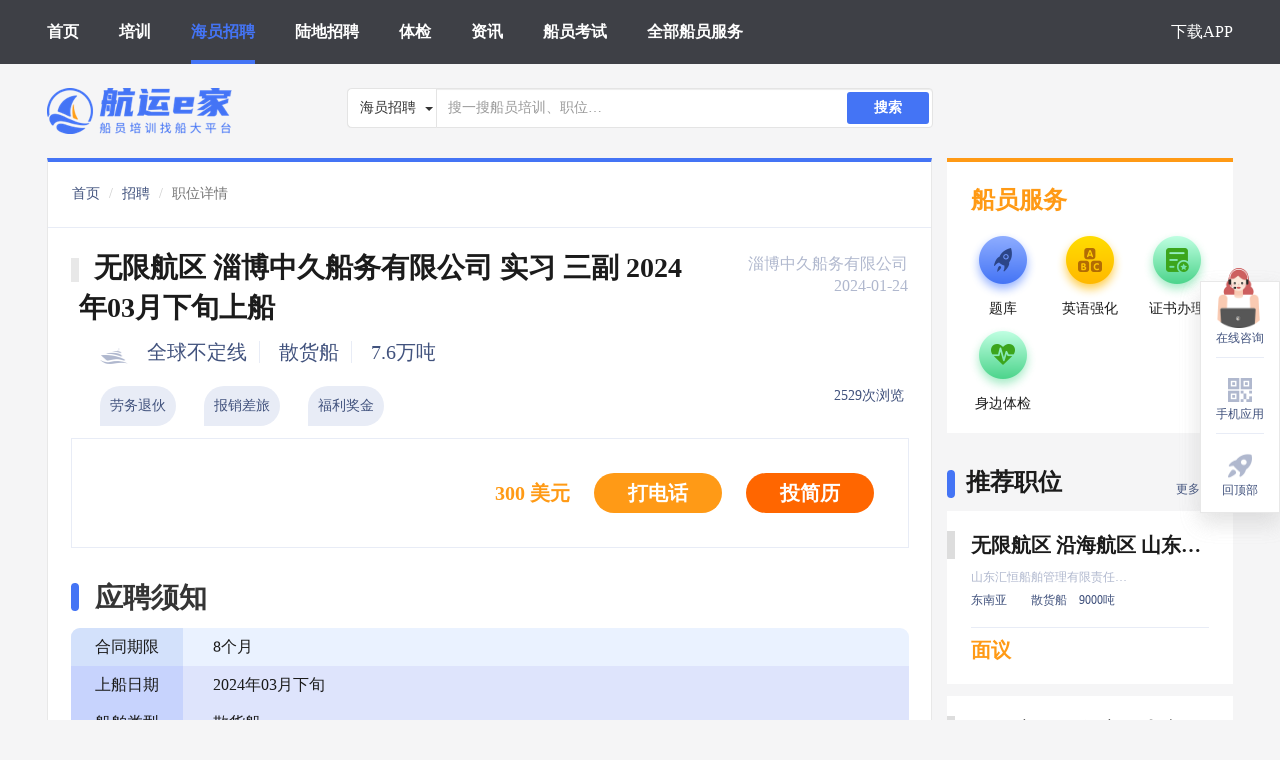

--- FILE ---
content_type: text/html; charset=UTF-8
request_url: https://www.hyej.net/job/detail_26312.html
body_size: 8900
content:
<html lang="en">
<head>
    <meta charset="UTF-8">
            <title>无限航区 淄博中久船务有限公司 实习 三副 2024年03月下旬上船-航运e家船员招聘网-航运e家</title>
        <meta name="keywords" content="无限航区 淄博中久船务有限公司 实习 三副 2024年03月下旬上船招聘，无限航区 淄博中久船务有限公司 实习 三副 2024年03月下旬上船工资,最新无限航区 淄博中久船务有限公司 实习 三副 2024年03月下旬上船招聘信息，航运e家，船员考试，船员招聘网"/>
        <meta name="description" content="航运e家为船员提供最准确，最全面，最新的无限航区 淄博中久船务有限公司 实习 三副 2024年03月下旬上船招聘信息，包括无限航区 淄博中久船务有限公司 实习 三副 2024年03月下旬上船工资待遇，航线航区，船型吨位，上船日期，岗位要求，合同签订等更多船员职位信息，找高薪无限航区 淄博中久船务有限公司 实习 三副 2024年03月下旬上船职位，上航运e家！"/>
        <meta http-equiv="X-UA-Compatible" content="IE=edge">
    <meta name="viewport" content="width=device-width, initial-scale=1.0">
    <!--   搜狗     -->
    <meta name="sogou_site_verification" content="VayLFPVq1c"/>
    <!--   神马     -->
    <meta name="shenma-site-verification" content="04b575f93bf61376bb9089a5b8d71e85_1631171292"/>
    <!--    今日头条    -->
    <meta name="bytedance-verification-code" content="l6ASp1XmWfUMxGAlnVvq"/>
    <link rel="shortcut icon" href="https://resource.hangyunejia.com/resource//PC_WEB/images/bitbug_favicon.ico" type="image/x-icon">
    <link href="https://resource.hangyunejia.com/resource//PC_WEB/css/style-4dffd06ca8.min.css"
          rel="stylesheet">
    <meta name="baidu-site-verification" content="code-ZHdxn0KsbP" />
    <script>
        var _hmt = _hmt || [];
        (function() {
            var hm = document.createElement("script");
            hm.src = "https://hm.baidu.com/hm.js?5859bb2e9472b2e139e72e959b2237a0";
            var s = document.getElementsByTagName("script")[0];
            s.parentNode.insertBefore(hm, s);
        })();
    </script>
</head>

<body>
<!-- header -->
<div>
    <!-- 移动端导航 -->
    <div class="mask"></div>
    <div class="sidebar">
        <ul>
            <li class="tj_index_headerMenu_click" data-name="首页"><a href="/">首页</a></li>
            <li class="tj_index_headerMenu_click" data-name="培训"><a class="" href="/train/list.html">培训</a></li>
            <li class="tj_index_headerMenu_click" data-name="海员招聘"><a class="" href="/job/list.html">海员招聘</a></li>
            <li class="tj_index_headerMenu_click" data-name="陆地招聘"><a class="" href="/land/list.html">陆地招聘</a></li>
            <li class="tj_index_headerMenu_click" data-name="体检"><a class="" href="/hospital/list.html">体检</a></li>
            <li class="tj_index_headerMenu_click" data-name="资讯"><a class="" href="/cms/list.html">资讯</a></li>
            <li class="tj_index_headerMenu_click" data-name="船员考试"><a class="" href="/exam/list.html">船员考试</a></li>
            <li class="tj_index_headerMenu_click" data-name="全部船员服务"><a class="" href="/download.html">全部船员服务</a></li>
            <li class="tj_index_headerMenu_click" data-name="下载APP"><a class="" href="/download.html">下载APP</a></li>
        </ul>
    </div>
    <!-- header顶部导航 -->
    <div id="header">
        <header>
            <div class="header-container">
                <div class="nav-box">

                    <!-- memu选项 -->
                    <div class="nav-mid">
                        <ul class="navbar-nav">
                            <li class="tj_index_headerMenu_click" data-name="首页">
                                <h2 class="_h2">
                                    <a class="active" href="/">首页</a>
                                </h2>
                            </li>
                            <li class="tj_index_headerMenu_click" data-name="培训">
                                <h2 class="_h2">
                                    <a class="" href="/train/list.html">培训</a>
                                </h2>
                            </li>
                            <li class="tj_index_headerMenu_click" data-name="海员招聘">
                                <h2 class="_h2">
                                    <a class="" href="/job/list.html">海员招聘</a>
                                </h2>
                            </li>
                            <li class="tj_index_headerMenu_click" data-name="陆地招聘">
                                <h2 class="_h2">
                                    <a class="" href="/land/list.html">陆地招聘</a>
                                </h2>
                            </li>
                            <li class="tj_index_headerMenu_click" data-name="体检">
                                <h2 class="_h2">
                                    <a class="" href="/hospital/list.html">体检</a>
                                </h2>
                            </li>
                            <li class="tj_index_headerMenu_click" data-name="资讯">
                                <h2 class="_h2">
                                    <a class="" href="/cms/list.html">资讯</a>
                                </h2>
                            </li>
                            <li class="tj_index_headerMenu_click" data-name="船员考试">
                                <h2 class="_h2">
                                    <a class="" href="/exam/list.html">船员考试</a>
                                </h2>
                            </li>
                            <li class="tj_index_headerMenu_click" data-name="全部船员服务">
                                <h2 class="_h2">
                                    <a class="" href="/download.html">全部船员服务</a>
                                </h2>
                            </li>
                        </ul>
                        <ul class="navbar-nav navbar-right">
                            <li class="tj_index_headerMenu_click" data-name="下载APP">
                                <h2 class="_h2">
                                    <a class="" href="/download.html">下载APP</a>
                                </h2>
                            </li>
                        </ul>
                    </div>
                    <!-- 响应式菜单 -->
                    <div class="nav-mobile-menu">
                        <span class="sidebar_trigger"></span>
                    </div>
                </div>
                <!-- 公共数据 -->
                <div id="common" style="visibility: hidden;"
                     data-common=""></div>
            </div>
        </header>
    </div>
</div>
<!-- container -->
<div class="container clearfix">
    <!-- Search -->
    <div id="search">
        <div>
    <!-- 搜索框 -->
    <div class="row search">
        <h1 class="_h1">
            <a href="/">
                <img src="https://resource.hangyunejia.com/resource//PC_WEB/images/logo.png" class="logo" alt="航运e家，培训，找船大平台"/>
            </a>
        </h1>
        <div class="search-box">
            <div class="input-group-btn">
                <button type="button" class="btn btn-default dropdown-toggle" data-toggle="dropdown"
                        aria-haspopup="true" aria-expanded="false">
                                                    <span class="search_text">海员招聘</span>
                                            <span class="caret"></span>
                </button>
                <ul class="dropdown-menu">
                    <li><a href="#">培训</a></li>
                    <li><a href="#">海员招聘</a></li>
                    <li><a href="#">陆地招聘</a></li>
                    <li><a href="#">体检</a></li>
                    <li><a href="#">资讯</a></li>
                </ul>
            </div>
            <input type="text" class="form-control search-input" placeholder="搜一搜船员培训、职位…" data-value="job">
            <button class="search-btn" data-value="job">搜索</button>
        </div>
    </div>
</div>    </div>

        <link href="https://resource.hangyunejia.com/resource//PC_WEB/css/jobInfo.css" rel="stylesheet">
    <!-- 主内容 左  -->
    <div class="main_left">
        <!-- 导航 -->
        <div class="nav">
            <div class="nav-left">
                <ol class="breadcrumb">
                    <li><a href="/">首页</a></li>
                    <li><a href="/job/list.html">招聘</a></li>
                    <li class="active">职位详情</li>
                </ol>
            </div>
        <!-- <div class="nav-right">
                    <img src="https://resource.hangyunejia.com/resource//PC_WEB/images/trainInfo/share@2x.png" alt="">
                    <span>分享</span>
                </div> -->

            <div class="line_left"></div>
            <div class="line_right"></div>
        </div>

        <!-- 标题 -->
        <div class="main_title">
            <div class='box_1 clearfix'>
                <div class="title">
                    <span class="box"></span>                    
                    <h3 class="_h3">
                                                <span class="job_text">
                            无限航区 淄博中久船务有限公司 实习 三副 2024年03月下旬上船
                        </span>
                    </h3>
                    <div class="title_company_warp">
                                                    <div>淄博中久船务有限公司</div>
                                                <div>2024-01-24</div>
                    </div>
                </div>
                <div class="school">
                    <img src="https://resource.hangyunejia.com/resource//PC_WEB/images/ship.png" alt="">
                    <span>全球不定线</span>                                        <span>散货船</span>                    <span>7.6万吨</span>                </div>
                <div class="info">
                                            <div><span>劳务退伙</span></div>
                                            <div><span>报销差旅</span></div>
                                            <div><span>福利奖金</span></div>
                                        <span>2529次浏览</span>
                </div>
            </div>

            <div class='box_2'>
                <div class="time_info clearfix">
                    <!-- <div class="time_left">
                        <span>收藏&nbsp; &nbsp;</span>
                        <div></div>
                        <span>&nbsp; &nbsp;举报</span>
                    </div> -->
                    <div class="time_right">
                        <!-- <div class="lcj"><span>零差价</span></div> -->
                        <span style="margin-right:20px;">300 美元</span>
                        <div class="bm tj_jobInfo_zx_click js_checkEnvOpen" data-jobid="26312" data-toggle="modal"
                            data-target="#phone_ewcodeModal"
                            data-client_ename="wx-zhaochuan" 
                            data-page_ename="wx-zhaochuan_nav_102" 
                            data-sms="nav,nav_102,id,26312,isLogin,1"
                        >
                            <span>打电话</span>
                        </div>
                        <div class="send tj_jobInfo_sendResume_click js_checkEnvOpen" data-jobid="26312" data-toggle="modal"
                            data-target="#send_ewcodeModal"
                            data-client_ename="wx-zhaochuan" 
                            data-page_ename="wx-zhaochuan_nav_102" 
                            data-sms="nav,nav_102,id,26312,isLogin,1"
                        >
                            <span>投简历</span>
                        </div>
                                            </div>
                </div>
            </div>
        </div>

        <!-- 应聘须知 -->
        <div class="item_kc">
            <div class="item_title">
                <div class="item_box"></div>
                <h4 class="_h4">
                    <div class="title_name">应聘须知</div>
                </h4>
            </div>

            <div class="kc_list">
                                    <div class="kc_row">
                        <div class="row_title odd_left" style="border-radius: 9px 0 0 0;">合同期限</div>
                        <div class="row_content odd_right">8个月</div>
                    </div>
                                                    <div class="kc_row">
                        <div class="row_title even_left">上船日期</div>
                        <div class="row_content even_right">2024年03月下旬</div>
                    </div>
                                                                    <div class="kc_row">
                        <div class="row_title even_left">船舶类型</div>
                        <div class="row_content even_right">散货船</div>
                    </div>
                                                    <div class="kc_row">
                        <div class="row_title odd_left">吨位</div>
                        <div class="row_content odd_right">7.6万吨</div>
                    </div>
                                                    <div class="kc_row">
                        <div class="row_title even_left">功率</div>
                        <div class="row_content even_right">未知功率</div>
                    </div>
                                            </div>
        </div>

        <!-- 职位描述 -->

                    <div class="item_bm">
                <div class="item_title">
                    <div class="item_box"></div>
                    <h4 class="_h4">
                        <div class="title_name">职位描述</div>
                    </h4>
                </div>
                <div class="bm_info">
                    <pre>2003年 日本造  7.6w 远洋散货，见习三副/见习三管300，希腊船东 3月底船期，可开封见习</pre>
                </div>
            </div>
        
        <!-- 联系方式 -->
                    <div class="item_tbtx">
                <div class="item_title">
                    <div class="item_box"></div>
                    <h4 class="_h4">
                        <div class="title_name">联系方式</div>
                    </h4>
                </div>
                <div class="tbtx_info clearfix">
                    <p>胡老师</p>
                    <span>153****2256</span>
                </div>
            </div>
        
        <!-- 招聘企业 -->
                    <div class="item_consumer">
                <div class="item_title">
                    <div class="item_box"></div>
                    <h4 class="_h4">
                        <div class="title_name">招聘企业</div>
                    </h4>
                </div>
                <div class="consumer_info clearfix">
                    <p>淄博中久船务有限公司</p>
                    <a href="/job/list.html?companyData=4060"><span>0条职位></span></a>
                </div>
            </div>
                    </div>


    <!-- 主内容 右 -->
    <div class="right-box">

        <div id="seaman_service" class="">
            <div class="sms-group-box ">
    <div class="sms-gr-box">
        <div class="sms-gr-title">
            <!-- <img src="../images/train.png" class="gl-img" alt=""> -->
            <span>船员服务</span>
        </div>
        <div class="sms-gr-items">
            <div class="sms-gr-item tj_seaman_service_click" data-name="题库" data-toggle="modal" data-target="#phoneFunction">
                <img src="https://resource.hangyunejia.com/resource//PC_WEB/images/service/icon-tiku@2x.png" class="sms-gr-img" alt="">
                <span>题库</span>
            </div>
            <div class="sms-gr-item tj_seaman_service_click" data-name="英语强化" data-toggle="modal" data-target="#phoneFunction">
                <img src="https://resource.hangyunejia.com/resource//PC_WEB/images/service/icon-yinyuqianghua@2x.png" class="sms-gr-img" alt="">
                <span>英语强化</span>
            </div>
<!--            <div class="sms-gr-item tj_seaman_service_click" data-name="补考" data-toggle="modal" data-target="#phoneFunction">
                <img src="https://resource.hangyunejia.com/resource//PC_WEB/images/service/icon-bukao@2x.png" class="sms-gr-img" alt="">
                <span>补考</span>
            </div>-->
            <div class="sms-gr-item tj_seaman_service_click" data-name="证书办理" data-toggle="modal" data-target="#phoneFunction">
                <img src="https://resource.hangyunejia.com/resource//PC_WEB/images/service/icon-zhengshubanli@2x.png" class="sms-gr-img" alt="">
                <span>证书办理</span>
            </div>
            <!-- <div class="sms-gr-item tj_seaman_service_click" data-name="极速就业" data-toggle="modal" data-target="#phoneFunction">
                <img src="https://resource.hangyunejia.com/resource//PC_WEB/images/service/icon-jisujiuye@2x.png" class="sms-gr-img" alt="">
                <span>极速就业</span>
            </div> -->
            <div class="sms-gr-item tj_seaman_service_click" data-name="身边体检" data-toggle="modal" data-target="#phoneFunction">
                <img src="https://resource.hangyunejia.com/resource//PC_WEB/images/service/icon-shenbiantijian@2x.png" class="sms-gr-img" alt="">
                <span>身边体检</span>
            </div>
<!--            <div class="sms-gr-item tj_seaman_service_click"  data-name="船员上网" data-toggle="modal" data-target="#phoneFunction">
                <img src="https://resource.hangyunejia.com/resource//PC_WEB/images/service/icon-chuanyuanshangwang@2x.png" class="sms-gr-img" alt="">
                <span>船员上网</span>
            </div>-->
<!--            <div class="sms-gr-item tj_seaman_service_click" data-name="社保代缴" data-toggle="modal" data-target="#phoneFunction">
                <img src="https://resource.hangyunejia.com/resource//PC_WEB/images/service/icon-shebaodaijiao@2x.png" class="sms-gr-img" alt="">
                <span>社保代缴</span>
            </div>-->
        </div>
    </div>
</div>        </div>
        <div class="recommend _m_t_33">
    <div class=""></div>
    <span>推荐职位</span>
    <span id="more_recommend"><a href="/job/list.html" >更多职位...</a></span>
</div>
    <a href="/job/detail_51728.html" target="_Blank" class="tj_jobInfo_recommendJob_click"
       data-jobid="51728">
        <div class="rb-item _m_t_12 job_recommend">
            <span class="blank"></span>
            <p title="无限航区 沿海航区 山东汇恒船舶管理有限责任公司 轮机长">
                                无限航区 沿海航区 山东汇恒船舶管理有限责任公司 轮机长
            </p>
            <div class="rb-item-content">
                <div class="row_1 clearfix">
                                            <span class="_f_l _color_grey">山东汇恒船舶管理有限责任公司</span>
                                        <span class="_f_r _color_grey"></span>
                </div>
                <div class="row_2">
                    <ul>
                        <li>东南亚</li>
                        <li></li>
                        <li>散货船</li>
                        <li>9000吨</li>
                    </ul>
                </div>
                <div class="row_3">
                    <span class="money">面议</span>
                </div>
            </div>
        </div>
    </a>
    <a href="/job/detail_51717.html" target="_Blank" class="tj_jobInfo_recommendJob_click"
       data-jobid="51717">
        <div class="rb-item _m_t_12 job_recommend">
            <span class="blank"></span>
            <p title="无限航区 沿海航区 山东汇恒船舶管理有限责任公司 二管轮">
                                无限航区 沿海航区 山东汇恒船舶管理有限责任公司 二管轮
            </p>
            <div class="rb-item-content">
                <div class="row_1 clearfix">
                                            <span class="_f_l _color_grey">山东汇恒船舶管理有限责任公司</span>
                                        <span class="_f_r _color_grey"></span>
                </div>
                <div class="row_2">
                    <ul>
                        <li>全球不定线</li>
                        <li></li>
                        <li>散货船</li>
                        <li>6000吨</li>
                    </ul>
                </div>
                <div class="row_3">
                    <span class="money">面议</span>
                </div>
            </div>
        </div>
    </a>
    <a href="/job/detail_51637.html" target="_Blank" class="tj_jobInfo_recommendJob_click"
       data-jobid="51637">
        <div class="rb-item _m_t_12 job_recommend">
            <span class="blank"></span>
            <p title="无限航区 山东川禾船舶管理有限公司 新证 大副">
                                无限航区 山东川禾船舶管理有限公司 新证 大副
            </p>
            <div class="rb-item-content">
                <div class="row_1 clearfix">
                                            <span class="_f_l _color_grey">山东川禾船舶管理有限公司</span>
                                        <span class="_f_r _color_grey"></span>
                </div>
                <div class="row_2">
                    <ul>
                        <li>东南亚</li>
                        <li></li>
                        <li>散货船</li>
                        <li>65000吨</li>
                    </ul>
                </div>
                <div class="row_3">
                    <span class="money">面议</span>
                </div>
            </div>
        </div>
    </a>
        <div class="recommend _m_t_33">
    <div class=""></div>
    <span>推荐培训</span>
    <span id="more_recommend"><a href="/train/list.html">更多培训...</a></span>
</div>
    <a href="/train/detail_31824.html" target="_Blank"
       class="tj_trainInfo_recommendTrain_click" data-classid="31824">
        <div class="rb-item _m_t_12 px_recommend">
                        <p title="2026年3月月中 水手晋升三副培训 送资历维护 时间待定">2026年3月月中 水手晋升三副培训 送资历维护 时间待定</p>
            <div class="rb-item-content">
                <div class="row_1 clearfix">
                    <span class="_f_l">广东海洋大学</span>
                </div>
                <div class="row_2 clearfix">
                                            <span class="tag tag-1">
                            暂定2026.03开课
                        </span>
                                                                <span class="_f_r _color_grey">剩2个名额</span>
                                    </div>
                <div class="row_3">
<!--                    <div class="tag"><span>零差价</span></div>-->
                    <span class="money">200<span class="unit">元</span></span>
                </div>
            </div>
        </div>
    </a>
    <a href="/train/detail_31644.html" target="_Blank"
       class="tj_trainInfo_recommendTrain_click" data-classid="31644">
        <div class="rb-item _m_t_12 px_recommend">
                        <p title="2026年2月8日 特种船初培 T12使用气体或其他低闪点燃料船舶船员高级培训合格证">2026年2月8日 特种船初培 T12使用气体或其他低闪点燃料船舶船员高级培训合格证</p>
            <div class="rb-item-content">
                <div class="row_1 clearfix">
                    <span class="_f_l">广州海运技工学校</span>
                </div>
                <div class="row_2 clearfix">
                                            <span class="tag tag-1">
                            2026.02.08
                        </span>
                                                                <span class="_f_r _color_grey">剩4个名额</span>
                                    </div>
                <div class="row_3">
<!--                    <div class="tag"><span>零差价</span></div>-->
                    <span class="money">4620<span class="unit">元</span></span>
                </div>
            </div>
        </div>
    </a>
    <a href="/train/detail_31597.html" target="_Blank"
       class="tj_trainInfo_recommendTrain_click" data-classid="31597">
        <div class="rb-item _m_t_12 px_recommend">
                                                <div class="tips_box"></div>
                    <span class="_f_r tips">付订金占名额</span>
                                        <p title="2026年3月 三副入门培训 一年制 免费住宿 企业联合班 仅限非航海类专科及以上学历 时间待定">2026年3月 三副入门培训 一年制 免费住宿 企业联合班 仅限非航海类专科及以上学历 时间待定</p>
            <div class="rb-item-content">
                <div class="row_1 clearfix">
                    <span class="_f_l">天津海运职业学院</span>
                </div>
                <div class="row_2 clearfix">
                                            <span class="_f_l _color_grey">
                                                            付订金占名额
                                                    </span>
                                                                <span class="_f_r _color_grey">剩10个名额</span>
                                    </div>
                <div class="row_3">
<!--                    <div class="tag"><span>零差价</span></div>-->
                    <span class="money">21800<span class="unit">元</span></span>
                </div>
            </div>
        </div>
    </a>
        <div class="recommend _m_t_33">
    <div class=""></div>
    <span>推荐资讯</span>
    <span id="more_recommend"><a href="/cms/list.html">更多资讯...</a></span>
</div>
    <a href="/cms/detail_550.html" target="_blank">
        <div class="rb-item _m_t_12 recommend_zx_box">
            <span class="blank"></span>
            <p title="2026年2月船员工资行情参考">2026年2月船员工资行情参考</p>
            <div class="rb-item-content">
                <div class="row_1 clearfix">
                    <span class="_f_l _color_grey">10浏览</span>
                    <span class="_f_r _color_grey">2026.01.28 发布</span>
                </div>
            </div>
        </div>
    </a>
    <a href="/cms/detail_540.html" target="_blank">
        <div class="rb-item _m_t_12 recommend_zx_box">
            <span class="blank"></span>
            <p title="航运e家，船员培训找船大平台">航运e家，船员培训找船大平台</p>
            <div class="rb-item-content">
                <div class="row_1 clearfix">
                    <span class="_f_l _color_grey">1486浏览</span>
                    <span class="_f_r _color_grey">2025.07.08 发布</span>
                </div>
            </div>
        </div>
    </a>
    <a href="/cms/detail_549.html" target="_blank">
        <div class="rb-item _m_t_12 recommend_zx_box">
            <span class="blank"></span>
            <p title="2026年1月船员工资行情参考">2026年1月船员工资行情参考</p>
            <div class="rb-item-content">
                <div class="row_1 clearfix">
                    <span class="_f_l _color_grey">404浏览</span>
                    <span class="_f_r _color_grey">2025.12.31 发布</span>
                </div>
            </div>
        </div>
    </a>
    <a href="/cms/detail_548.html" target="_blank">
        <div class="rb-item _m_t_12 recommend_zx_box">
            <span class="blank"></span>
            <p title="2025年12月船员工资行情参考">2025年12月船员工资行情参考</p>
            <div class="rb-item-content">
                <div class="row_1 clearfix">
                    <span class="_f_l _color_grey">877浏览</span>
                    <span class="_f_r _color_grey">2025.11.28 发布</span>
                </div>
            </div>
        </div>
    </a>
    <a href="/cms/detail_547.html" target="_blank">
        <div class="rb-item _m_t_12 recommend_zx_box">
            <span class="blank"></span>
            <p title="2025年11月船员工资行情参考">2025年11月船员工资行情参考</p>
            <div class="rb-item-content">
                <div class="row_1 clearfix">
                    <span class="_f_l _color_grey">1323浏览</span>
                    <span class="_f_r _color_grey">2025.10.29 发布</span>
                </div>
            </div>
        </div>
    </a>
    </div>

    <!-- 切换按钮 -->
    <div class="change_btn clearfix">
                <a href="/job/detail_52511.html" class="pre_btn"><i class="img"></i>上一条</a>
                    </div>

    <!-- aside -->
    <div id="aside">
        <div class="aside">
    <div class="box box_zx tj_kefu_click">
        <div class="img_1">
            <a href="https://work.weixin.qq.com/kfid/kfcb65fbc1c0c176608?enc_scene=ENC6YouHqULaefgTH9BjWyM2X1hzjVEcR7vqadydGVv8HbaxGUAujx6cGrTTHLUu7uBHu" target="_blank">
                <img src="https://oss.hangyunejia.com/hyej/banner/OXux5yuO004u9Ap8bxsQ.png" alt="">
            </a>
        </div>
        <div class="img"></div>
        <span class="text">在线咨询</span>
    </div>
    <div class="box box_yy tj_phoneFunction_click" data-toggle="modal" data-target="#phoneFunction">
        <div class="img img_2"><img src="https://resource.hangyunejia.com/resource//PC_WEB/images/aside/icon-shoujiyingyong@2x.png" alt=""></div>
        <span class="text">手机应用</span>
    </div>
    <a class="box box_back_top backTop">
        <div class="img img_3"><img src="https://resource.hangyunejia.com/resource//PC_WEB/images/aside/icon-huidingbu@2x.png" alt=""></div>
        <span>回顶部</span>
    </a>
</div>

<!-- 云智服 -->
<!--
<script src="https://resource.hangyunejia.com/resource//PC_WEB/js/yzf.js"></script>-->
    </div>
    <div id="service_modal">
        <div>
    <!-- Modal -->
    <div class="modal fade search-modal phone-function-modal" id="phoneFunction" tabindex="-1" role="dialog"
         aria-labelledby="phoneFunctionLabel">
        <div class="modal-dialog modal-lg" role="document">
            <div class="modal-content">
                <div class="modal-header">
                    <button type="button" class="close" data-dismiss="modal" aria-label="Close"><span
                                aria-hidden="true">&times;</span></button>
                    <!-- <h4 class="modal-title" id="trainTypeModalLabel">培训分类</h4> -->
                    <div class="title_box"></div>
                    <div class="modal_title">
                        <span class="title">船员服务</span>
                    </div>
                </div>
                <div class="modal-body">
                    <div class="content_box">
                        <div class="modal_box">
                            <!-- <div class="title_box"></div>
                            <div class="modal_title">
                                <span class="title">船员服务</span>
                            </div> -->
                            <div class="title_remark">建议使用航运e家移动应用，获得随时随地的贴心船员服务：</div>

                            <div class="ew_info">
                                <span class="info_left">推荐，需安装</span>
                                <span class="info_right">航运e家APP，船员培训/就业/体检/办证等服务齐全，功能强大！</span>
                            </div>
                            <div class="ew_box">
                                <div class="ew_left">
                                    <div class="icon_android">
                                        <img src="https://resource.hangyunejia.com/resource//PC_WEB/images/download/anzhuo@2x.png" alt=""></div>
                                    <div class="ew_android">
                                        <img src="https://resource.hangyunejia.com/resource//PC_WEB/images/download/ewcode.png" alt="">
                                        <span>安卓手机下载</span>
                                    </div>
                                    <div class="shadow_android"></div>
                                </div>
                                <div class="ew_right">
                                    <div class="icon_ios">
                                        <img src="https://resource.hangyunejia.com/resource//PC_WEB/images/download/iso@2x.png" alt=""></div>
                                    <div class="ew_ios">
                                        <img src="https://resource.hangyunejia.com/resource//PC_WEB/images/download/ewcode.png" alt="">
                                        <span>苹果手机下载</span>
                                    </div>
                                    <div class="shadow_ios"></div>
                                </div>
                            </div>

                            <div class="ew_info ew_info_2">
                                <span class="info_left_2">扫码即用，无需安装</span>
                                <span class="info_right">航运e家微信小程序，扫码即用，无需安装，各有精彩！</span>
                            </div>

                            <div class="mapp">
                                <div class="app_1">
                                    <img src="https://resource.hangyunejia.com/resource//PC_WEB/images/download/pxy_icon.png" alt="">
                                    <span>航运e家 培训易</span>
                                </div>
                                <div class="app_2">
                                    <img src="https://resource.hangyunejia.com/resource//PC_WEB/images/download/zcy_icon.png" alt="">
                                    <span>航运e家 找船易</span>
                                </div>
                                <div class="app_3">
                                    <img src="https://resource.hangyunejia.com/resource//PC_WEB/images/download/ksy_icon.png" alt="">
                                    <span>航运e家 考试易</span>
                                </div>
                            </div>
                        </div>
                    </div>

                </div>
            </div>
        </div>
    </div>
</div>    </div>
    <!-- 电话咨询 二维码弹框 -->
    <div class="modal fade search-modal ewcode-modal" id="phone_ewcodeModal" tabindex="-1" role="dialog"
         aria-labelledby="ewcodeModalLabel">
        <div class="modal-dialog modal-lg" role="document">
            <div class="modal-content">
                <div class="modal-header">
                    <button type="button" class="close" data-dismiss="modal" aria-label="Close"><span
                                aria-hidden="true">&times;</span></button>
                    <span class="img_box"><img src="https://resource.hangyunejia.com/resource//PC_WEB/images/zixun@2x.png"></span>
                    <h4 class="modal-title" id="ewcodeModalLabel">电话咨询</h4>
                </div>
                <div class="modal-body">
                    <span class="search-all">使用「微信扫一扫」扫描下方图片，即可电话咨询</span>

                    <div class="search-body">
                        <div class="ewcode_content">
                            <img src="/detail/qrcode_3_26312.html" alt="">
                            <div class="img_bottom_box"></div>
                        </div>
                    </div>

                </div>
            </div>
        </div>
    </div>

    <!-- 投递简历 二维码弹框 -->
    <div class="modal fade search-modal ewcode-modal" id="send_ewcodeModal" tabindex="-1" role="dialog"
         aria-labelledby="ewcodeModalLabel">
        <div class="modal-dialog modal-lg" role="document">
            <div class="modal-content">
                <div class="modal-header">
                    <button type="button" class="close" data-dismiss="modal" aria-label="Close"><span
                                aria-hidden="true">&times;</span></button>
                    <span class="img_box"><img src="https://resource.hangyunejia.com/resource//PC_WEB/images/toudi@2x.png"></span>
                    <h4 class="modal-title" id="ewcodeModalLabel">投递简历</h4>
                </div>
                <div class="modal-body">
                    <span class="search-all">使用「微信扫一扫」扫描下方图片，即可投递简历</span>

                    <div class="search-body">
                        <div class="ewcode_content">
                            <img src="/detail/qrcode_3_26312.html" alt="">
                            <div class="img_bottom_box"></div>
                        </div>
                    </div>

                </div>
            </div>
        </div>
    </div>

    <!-- 在线聊 二维码弹框 -->
    <div class="modal fade search-modal ewcode-modal" id="chat_ewcodeModal" tabindex="-1" role="dialog"
         aria-labelledby="ewcodeModalLabel">
        <div class="modal-dialog modal-lg" role="document">
            <div class="modal-content">
                <div class="modal-header">
                    <button type="button" class="close" data-dismiss="modal" aria-label="Close"><span
                                aria-hidden="true">&times;</span></button>
                    <span class="img_box"><img src="https://resource.hangyunejia.com/resource//PC_WEB/images/toudi@2x.png"></span>
                    <h4 class="modal-title" id="ewcodeModalLabel">在线聊</h4>
                </div>
                <div class="modal-body">
                    <span class="search-all">使用「微信扫一扫」扫描下方图片，即可在线聊</span>

                    <div class="search-body">
                        <div class="ewcode_content">
                            <img src="https://resource.hangyunejia.com/resource//PC_WEB/images/gw_icon.png" alt="">
                            <div class="img_bottom_box"></div>
                        </div>
                    </div>

                </div>
            </div>
        </div>
    </div>
</div>

<!-- aside -->
<div id="aside">
    <div class="aside">
    <div class="box box_zx tj_kefu_click">
        <div class="img_1">
            <a href="https://work.weixin.qq.com/kfid/kfcb65fbc1c0c176608?enc_scene=ENC6YouHqULaefgTH9BjWyM2X1hzjVEcR7vqadydGVv8HbaxGUAujx6cGrTTHLUu7uBHu" target="_blank">
                <img src="https://oss.hangyunejia.com/hyej/banner/OXux5yuO004u9Ap8bxsQ.png" alt="">
            </a>
        </div>
        <div class="img"></div>
        <span class="text">在线咨询</span>
    </div>
    <div class="box box_yy tj_phoneFunction_click" data-toggle="modal" data-target="#phoneFunction">
        <div class="img img_2"><img src="https://resource.hangyunejia.com/resource//PC_WEB/images/aside/icon-shoujiyingyong@2x.png" alt=""></div>
        <span class="text">手机应用</span>
    </div>
    <a class="box box_back_top backTop">
        <div class="img img_3"><img src="https://resource.hangyunejia.com/resource//PC_WEB/images/aside/icon-huidingbu@2x.png" alt=""></div>
        <span>回顶部</span>
    </a>
</div>

<!-- 云智服 -->
<!--
<script src="https://resource.hangyunejia.com/resource//PC_WEB/js/yzf.js"></script>-->
</div>

<div id="service_modal">
    <div>
    <!-- Modal -->
    <div class="modal fade search-modal phone-function-modal" id="phoneFunction" tabindex="-1" role="dialog"
         aria-labelledby="phoneFunctionLabel">
        <div class="modal-dialog modal-lg" role="document">
            <div class="modal-content">
                <div class="modal-header">
                    <button type="button" class="close" data-dismiss="modal" aria-label="Close"><span
                                aria-hidden="true">&times;</span></button>
                    <!-- <h4 class="modal-title" id="trainTypeModalLabel">培训分类</h4> -->
                    <div class="title_box"></div>
                    <div class="modal_title">
                        <span class="title">船员服务</span>
                    </div>
                </div>
                <div class="modal-body">
                    <div class="content_box">
                        <div class="modal_box">
                            <!-- <div class="title_box"></div>
                            <div class="modal_title">
                                <span class="title">船员服务</span>
                            </div> -->
                            <div class="title_remark">建议使用航运e家移动应用，获得随时随地的贴心船员服务：</div>

                            <div class="ew_info">
                                <span class="info_left">推荐，需安装</span>
                                <span class="info_right">航运e家APP，船员培训/就业/体检/办证等服务齐全，功能强大！</span>
                            </div>
                            <div class="ew_box">
                                <div class="ew_left">
                                    <div class="icon_android">
                                        <img src="https://resource.hangyunejia.com/resource//PC_WEB/images/download/anzhuo@2x.png" alt=""></div>
                                    <div class="ew_android">
                                        <img src="https://resource.hangyunejia.com/resource//PC_WEB/images/download/ewcode.png" alt="">
                                        <span>安卓手机下载</span>
                                    </div>
                                    <div class="shadow_android"></div>
                                </div>
                                <div class="ew_right">
                                    <div class="icon_ios">
                                        <img src="https://resource.hangyunejia.com/resource//PC_WEB/images/download/iso@2x.png" alt=""></div>
                                    <div class="ew_ios">
                                        <img src="https://resource.hangyunejia.com/resource//PC_WEB/images/download/ewcode.png" alt="">
                                        <span>苹果手机下载</span>
                                    </div>
                                    <div class="shadow_ios"></div>
                                </div>
                            </div>

                            <div class="ew_info ew_info_2">
                                <span class="info_left_2">扫码即用，无需安装</span>
                                <span class="info_right">航运e家微信小程序，扫码即用，无需安装，各有精彩！</span>
                            </div>

                            <div class="mapp">
                                <div class="app_1">
                                    <img src="https://resource.hangyunejia.com/resource//PC_WEB/images/download/pxy_icon.png" alt="">
                                    <span>航运e家 培训易</span>
                                </div>
                                <div class="app_2">
                                    <img src="https://resource.hangyunejia.com/resource//PC_WEB/images/download/zcy_icon.png" alt="">
                                    <span>航运e家 找船易</span>
                                </div>
                                <div class="app_3">
                                    <img src="https://resource.hangyunejia.com/resource//PC_WEB/images/download/ksy_icon.png" alt="">
                                    <span>航运e家 考试易</span>
                                </div>
                            </div>
                        </div>
                    </div>

                </div>
            </div>
        </div>
    </div>
</div></div>

<!-- footer -->
<div id="footer">
    <footer>
    <div class="footer-box clearfix">
        <div class="footer-title">
            <span class="footer-title-name">武汉小舟航运信息科技有限公司</span>
            <span class="footer-title-nav">
                <ul>
                    <li class="tj_index_footerMenu_click" data-name="首页">
                        <a href="/">首页</a>
                    </li>
                    <li class="tj_index_footerMenu_click" data-name="培训">
                        <a class="" href="/train/list.html">培训</a>
                    </li>
                    <li class="tj_index_footerMenu_click" data-name="海员招聘">
                        <a class="" href="/job/list.html">海员招聘</a>
                    </li>
                    <li class="tj_index_footerMenu_click" data-name="陆地招聘">
                        <a class="" href="/land/list.html">陆地招聘</a>
                    </li>
                    <li class="tj_index_footerMenu_click" data-name="体检">
                        <a class="" href="/hospital/list.html">体检</a>
                    </li>
                    <li class="tj_index_footerMenu_click" data-name="资讯">
                        <a class="" href="/cms/list.html">资讯</a>
                    </li>
                    <li class="tj_index_footerMenu_click" data-name="船员考试">
                        <a class="" href="/exam/list.html">船员考试</a>
                    </li>
                    <li class="tj_index_footerMenu_click" data-name="全部船员服务">
                        <a class="" href="/download.html">全部船员服务</a>
                    </li>
                </ul>
            </span>
        </div>

        <div class="footer-info">
            <span>地址：武昌区徐家棚街道秦园路38号宸胜国际中心19楼1908</span><br/>
            <span>电话：400-656-0366</span>
        </div>

        <!-- 版权信息 -->
        <div class="footer-copy">
            <span class="copyright">Copyright © 2015-2026 Xiaozhou,Inc. All Rights Reserved. 服务声明
                <a href="https://beian.miit.gov.cn/">鄂ICP备16001121号-2</a>
            </span>
            <span class="copyright">
                <a href="http://www.beian.gov.cn/portal/registerSystemInfo?recordcode=42010602004705" target="_blank">
                    <img src="https://oss.hangyunejia.com/hyej/information/Dc3lWbxWOUERg2z8Crvg.png">
                    鄂公网安备42010602004705.
                </a>
            </span>
        </div>
    </div>
</footer>
<!--
<script>
    import Image from "../../../../public/resource/js/ueditor/dialogs/image/image.html";
    export default {
        components: {Image}
    }
</script>-->
</div>

<!-- Scripts -->
<script src="https://resource.hangyunejia.com/resource//PC_WEB/js/rev/lib_rev-1d75d47896.min.js"></script>
<!-- 云智服 web -->
<script src="https://yzf.qq.com/xv/web/static/chat_sdk/yzf_chat.min.js"></script>
<script>
    (function(){
        var bp = document.createElement('script');
        var curProtocol = window.location.protocol.split(':')[0];
        if (curProtocol === 'https'){
            bp.src = 'https://zz.bdstatic.com/linksubmit/push.js';
        }
        else{
            bp.src = 'http://push.zhanzhang.baidu.com/push.js';
        }
        var s = document.getElementsByTagName("script")[0];
        s.parentNode.insertBefore(bp, s);
    })();
</script>
</body>

</html>